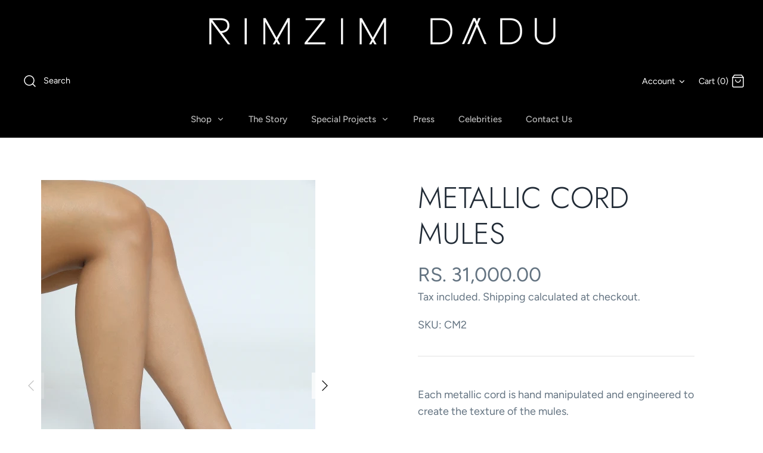

--- FILE ---
content_type: text/javascript
request_url: https://www.rimzimdadu.com/cdn/shop/t/24/compiled_assets/scripts.js?v=1192
body_size: -276
content:
(function(){var __sections__={};(function(){for(var i=0,s=document.getElementById("sections-script").getAttribute("data-sections").split(",");i<s.length;i++)__sections__[s[i]]=!0})(),function(){if(__sections__["product-recommendations"])try{var loadProductRecommendationsIntoSection=function(){var productRecommendationsSection=document.querySelector(".product-recommendations");if(productRecommendationsSection!==null){var productId=productRecommendationsSection.dataset.productId,limit=productRecommendationsSection.dataset.limit,requestUrl=productRecommendationsSection.dataset.url+"?section_id=product-recommendations&limit="+limit+"&product_id="+productId,request=new XMLHttpRequest;request.open("GET",requestUrl),request.onload=function(){if(request.status>=200&&request.status<300){var container=document.createElement("div");container.innerHTML=request.response,productRecommendationsSection.innerHTML=container.querySelector(".product-recommendations").innerHTML,theme.ProductBlockManager.loadImages(productRecommendationsSection),typeof ACSCurrency!="undefined"&&typeof ACSCurrency.moneyFormats!="undefined"&&mlvedaload()}},request.send()}};document.addEventListener("shopify:section:load",function(event){event.detail.sectionId==="product-recommendations"&&(loadProductRecommendationsIntoSection(),typeof ACSCurrency!="undefined"&&typeof ACSCurrency.moneyFormats!="undefined"&&mlvedaload())}),loadProductRecommendationsIntoSection(),typeof ACSCurrency!="undefined"&&typeof ACSCurrency.moneyFormats!="undefined"&&mlvedaload()}catch(e){console.error(e)}}()})();
//# sourceMappingURL=/cdn/shop/t/24/compiled_assets/scripts.js.map?v=1192
